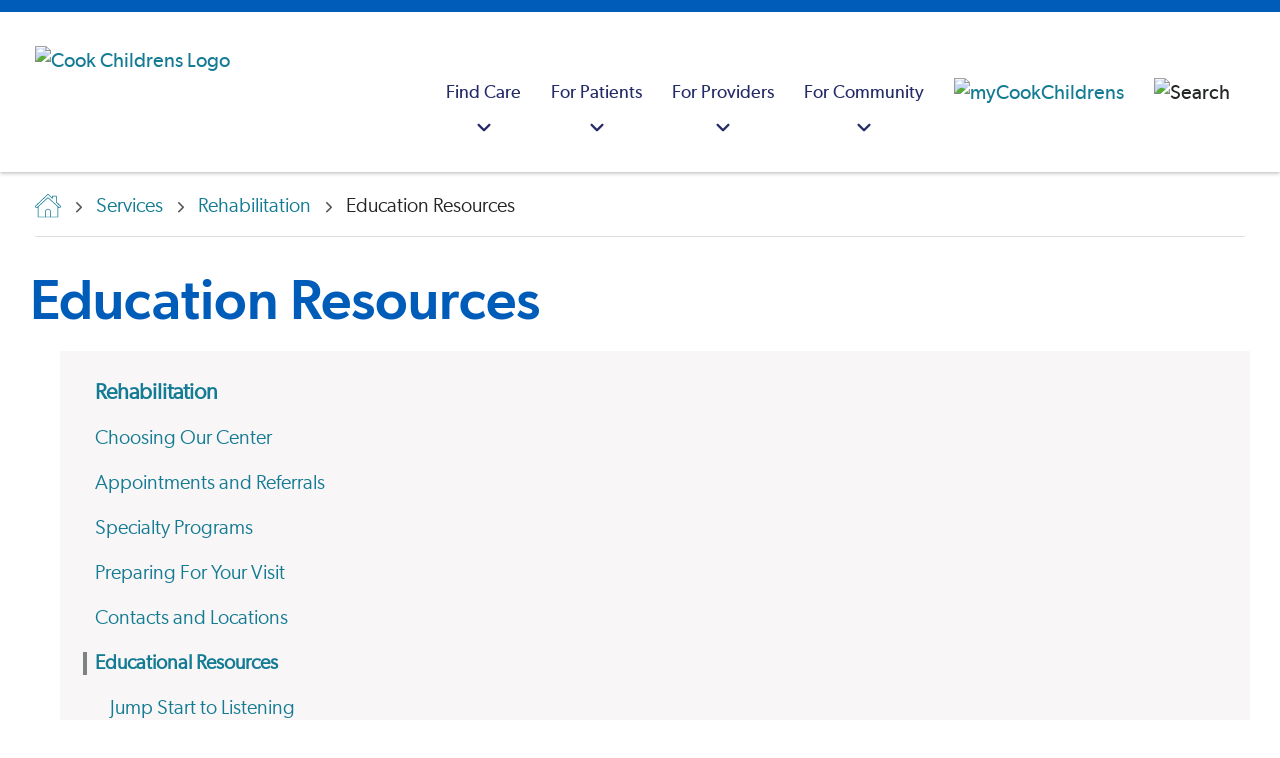

--- FILE ---
content_type: text/html; charset=utf-8
request_url: https://www.cookchildrens.org/es/services/rehabilitation/resources/
body_size: 15519
content:




<!DOCTYPE html>
<html lang="es" >
<head>
    <meta charset="utf-8" />
    <meta http-equiv="X-UA-Compatible" content="IE=edge" />
    <meta name="viewport" content="width=device-width, initial-scale=1, maximum-scale=5" />
    <meta name="author" content="" />

<link href="https://www.cookchildrens.org/services/rehabilitation/resources/" rel="canonical" />
    <meta name="title" property="title" content="Rehabilitation Education Resources | Cook Children's" />
<meta name="keywords" property="keywords" content="rehabilitation, rehab, resources, education, nutrition, fitness, growth, development" />
<meta name="description" property="description" content="Our rehab team offers families the educational and support resources they need to manage their conditions." />

    <title> Rehabilitation Education Resources | Cook Children&#x27;s</title>

    <link rel="stylesheet preload" href="/dist/fonts/fonts.css?v=1.0.0.504911232000000000" as="style" />
    <link rel="stylesheet preload" href="/dist/cc/styles.css?v=1.0.0.504911232000000000" as="style" />
    <link rel="apple-touch-icon" href="/favicon.ico" />
    <link rel="shortcut icon" href="/favicon.ico" />

    
    

    <script>
!function(T,l,y){var S=T.location,k="script",D="instrumentationKey",C="ingestionendpoint",I="disableExceptionTracking",E="ai.device.",b="toLowerCase",w="crossOrigin",N="POST",e="appInsightsSDK",t=y.name||"appInsights";(y.name||T[e])&&(T[e]=t);var n=T[t]||function(d){var g=!1,f=!1,m={initialize:!0,queue:[],sv:"5",version:2,config:d};function v(e,t){var n={},a="Browser";return n[E+"id"]=a[b](),n[E+"type"]=a,n["ai.operation.name"]=S&&S.pathname||"_unknown_",n["ai.internal.sdkVersion"]="javascript:snippet_"+(m.sv||m.version),{time:function(){var e=new Date;function t(e){var t=""+e;return 1===t.length&&(t="0"+t),t}return e.getUTCFullYear()+"-"+t(1+e.getUTCMonth())+"-"+t(e.getUTCDate())+"T"+t(e.getUTCHours())+":"+t(e.getUTCMinutes())+":"+t(e.getUTCSeconds())+"."+((e.getUTCMilliseconds()/1e3).toFixed(3)+"").slice(2,5)+"Z"}(),iKey:e,name:"Microsoft.ApplicationInsights."+e.replace(/-/g,"")+"."+t,sampleRate:100,tags:n,data:{baseData:{ver:2}}}}var h=d.url||y.src;if(h){function a(e){var t,n,a,i,r,o,s,c,u,p,l;g=!0,m.queue=[],f||(f=!0,t=h,s=function(){var e={},t=d.connectionString;if(t)for(var n=t.split(";"),a=0;a<n.length;a++){var i=n[a].split("=");2===i.length&&(e[i[0][b]()]=i[1])}if(!e[C]){var r=e.endpointsuffix,o=r?e.location:null;e[C]="https://"+(o?o+".":"")+"dc."+(r||"services.visualstudio.com")}return e}(),c=s[D]||d[D]||"",u=s[C],p=u?u+"/v2/track":d.endpointUrl,(l=[]).push((n="SDK LOAD Failure: Failed to load Application Insights SDK script (See stack for details)",a=t,i=p,(o=(r=v(c,"Exception")).data).baseType="ExceptionData",o.baseData.exceptions=[{typeName:"SDKLoadFailed",message:n.replace(/\./g,"-"),hasFullStack:!1,stack:n+"\nSnippet failed to load ["+a+"] -- Telemetry is disabled\nHelp Link: https://go.microsoft.com/fwlink/?linkid=2128109\nHost: "+(S&&S.pathname||"_unknown_")+"\nEndpoint: "+i,parsedStack:[]}],r)),l.push(function(e,t,n,a){var i=v(c,"Message"),r=i.data;r.baseType="MessageData";var o=r.baseData;return o.message='AI (Internal): 99 message:"'+("SDK LOAD Failure: Failed to load Application Insights SDK script (See stack for details) ("+n+")").replace(/\"/g,"")+'"',o.properties={endpoint:a},i}(0,0,t,p)),function(e,t){if(JSON){var n=T.fetch;if(n&&!y.useXhr)n(t,{method:N,body:JSON.stringify(e),mode:"cors"});else if(XMLHttpRequest){var a=new XMLHttpRequest;a.open(N,t),a.setRequestHeader("Content-type","application/json"),a.send(JSON.stringify(e))}}}(l,p))}function i(e,t){f||setTimeout(function(){!t&&m.core||a()},500)}var e=function(){var n=l.createElement(k);n.src=h;var e=y[w];return!e&&""!==e||"undefined"==n[w]||(n[w]=e),n.onload=i,n.onerror=a,n.onreadystatechange=function(e,t){"loaded"!==n.readyState&&"complete"!==n.readyState||i(0,t)},n}();y.ld<0?l.getElementsByTagName("head")[0].appendChild(e):setTimeout(function(){l.getElementsByTagName(k)[0].parentNode.appendChild(e)},y.ld||0)}try{m.cookie=l.cookie}catch(p){}function t(e){for(;e.length;)!function(t){m[t]=function(){var e=arguments;g||m.queue.push(function(){m[t].apply(m,e)})}}(e.pop())}var n="track",r="TrackPage",o="TrackEvent";t([n+"Event",n+"PageView",n+"Exception",n+"Trace",n+"DependencyData",n+"Metric",n+"PageViewPerformance","start"+r,"stop"+r,"start"+o,"stop"+o,"addTelemetryInitializer","setAuthenticatedUserContext","clearAuthenticatedUserContext","flush"]),m.SeverityLevel={Verbose:0,Information:1,Warning:2,Error:3,Critical:4};var s=(d.extensionConfig||{}).ApplicationInsightsAnalytics||{};if(!0!==d[I]&&!0!==s[I]){var c="onerror";t(["_"+c]);var u=T[c];T[c]=function(e,t,n,a,i){var r=u&&u(e,t,n,a,i);return!0!==r&&m["_"+c]({message:e,url:t,lineNumber:n,columnNumber:a,error:i}),r},d.autoExceptionInstrumented=!0}return m}(y.cfg);function a(){y.onInit&&y.onInit(n)}(T[t]=n).queue&&0===n.queue.length?(n.queue.push(a),n.trackPageView({})):a()}(window,document,{src: "https://js.monitor.azure.com/scripts/b/ai.2.gbl.min.js", crossOrigin: "anonymous", cfg: {instrumentationKey: 'ad436d17-acdc-4c4e-b4cb-ae6caef0b7ff', disableCookiesUsage: false }});
</script>

    <script type="application/ld+json" id="schemaBrand">
{
	"@context" : "http://schema.org",
	"@type" : "MedicalOrganization",
	"name" : "Cook Children's Health Care System",
	"alternateName" : ["Cook Children's Hospital","Cook Children's","Cook Childrens","Cook Hospital"],
	"brand" : "Cook Children's Health Care System",
	"location" : {
		"@type" : "Place",
		"address" : {
			"@type" : "PostalAddress",
			"streetAddress"		: "801 7th Ave",
			"addressLocality"	: "Fort Worth",
			"addressRegion"		: "TX",
			"postalCode"		: "76104",
			"addressCountry"	: "US"
		},
		"amenityFeature" : ["Wheelchair accessible entrance","Wheelchair accessible restroom"],
		"hasMap" : "https://goo.gl/maps/yW2iWMZwFvMkDS538",
		"geo" : {
			"@type": "GeoCoordinates",
			"latitude": "32.736276",
			"longitude": "-97.341191"
		},
		"smokingAllowed" : "False"
	},
	"url" : "https://cookchildrens.org",
	"logo": {
		"@type": "ImageObject",
		"representativeOfPage" : "True",
		"caption" : "Cook Children's Health Care System logo",
		"url": "https://cookchildrens.org/SiteCollectionImages/schema/logo-cookchildrens.png"
	},
	"image": {
		"@type": "ImageObject",
		"representativeOfPage" : "True",
		"caption" : "Cook Children's Health Care System photo",
		"url": "https://cookchildrens.org/SiteCollectionImages/Main/medical-center/bkgd-cookchildrensmedcenter2.jpg"
	},
	"slogan" : "Knowing that every child's life is sacred, it is the Promise of Cook Children's to improve the health of every child through the prevention and treatment of illness, disease and injury.",
	"description" : "Cook Children's offers more than 60 primary, specialty and urgent care locations throughout Texas. Improving the health of children through the prevention and treatment of illness, disease and injury.", 
	"sameAs" : [
			"http://www.facebook.com/cookchildrens",
			"http://www.twitter.com/cookchildrens",
			"https://www.linkedin.com/company/cook-children%27s-health-care-system",
			"https://www.youtube.com/cookchildrens",
			"https://www.instagram.com/cookchildrens",
			"https://en.wikipedia.org/wiki/Cook_Children%27s_Medical_Center"
		],
	"contactPoint" : [
	{
		"@type" : "ContactPoint",
		"contactType" : "customer service",
		"telephone" : "+1-682-885-4000",
		"email"		: "social@cookchildrens.org",
		"hoursAvailable" : "Mo-Su"
	},{
		"@type" : "ContactPoint",
		"contactType" : "Emergency referral/admission",
		"description" : "For emergency referrals.",
		"hoursAvailable" : "Mo-Su",
		"telephone"	: "+1-800-543-4878",
		"url" : "https://cookchildrens.org/locations/Pages/emergency-services.aspx"
	},{
		"@type" : "ContactPoint",
		"contactType" : "International referrals",
		"description" : "Our International Patient Services team will review each case and recommend the best treatment plan for a child visiting Cook Children's.",
		"hoursAvailable" : "Mo-Su",
		"telephone"	: "+1-682-885-4685",
		"url" : "https://cookchildrens.org/international/"
	}
	],
	"subOrganization" : [
	{
		"@type": "MedicalOrganization",
		"name" : "Cook Children's Medical Center",
		"url" : "https://cookchildrens.org/medical-center/",
		"description" : "The medical center is the cornerstone of Cook Children's, and offers advanced technologies, research and treatments, surgery, rehabilitation and ancillary services all designed to meet children's needs."
	},{
		"@type": "MedicalOrganization",
		"name" : "Cook Children's Physician Network",
		"url" : "https://cookchildrens.org/professionals/physician-network/",
		"description" : "Cook Children's Physician Network is the largest pediatric multi-specialty physician group in North Texas."
	},{
		"@type": "MedicalOrganization",
		"name" : "Cook Children's Home Health",
		"url" : "http://www.cookchildrenshomehealth.com/",
		"description" : "An alternative to hospital care for pediatric patients whose diseases or conditions allow them to continue recovery or rehabilitation at home."
	},{
		"@type": "Organization",
		"name" : "Cook Children's Health Plan",
		"url" : "http://www.cookchp.org/",
		"description" : "Providing health care for CHIP and STAR (Medicaid) members in Tarrant, Johnson, Denton, Parker, Hood, and Wise counties."
	}
	],
	"diversityPolicy" : "https://cookchildrens.org/about/compliance/Pages/Non-Discrimination-Policy.aspx",
	"ethicsPolicy" : "https://cookchildrens.org/about/compliance/Pages/Patient-Rights-and-Responsibilities.aspx",
	"potentialAction" : {
		"@type" : "SearchAction",
		"target" : "https://cookchildrens.org/search/Pages/default.aspx?k={k}"
	}
}
</script>

    

<script type="application/ld+json" id="schemaBreadcrumbs">
        {"@context":"https://schema.org","@type":"BreadcrumbList","itemListElement":[{"@type":"ListItem","item":{"@type":"Thing","@id":"https://www.cookchildrens.org/es/","name":"Hello"},"position":1},{"@type":"ListItem","item":{"@type":"Thing","@id":"https://www.cookchildrens.org/es/services/","name":"Services"},"position":2},{"@type":"ListItem","item":{"@type":"Thing","@id":"https://www.cookchildrens.org/es/services/rehabilitation/","name":"Rehabilitation"},"position":3},{"@type":"ListItem","item":{"@type":"Thing","@id":"https://www.cookchildrens.org/es/services/rehabilitation/resources/","name":"Education Resources"},"position":4}]}
</script>

    <style>
.mobile .brand .brand-image { max-height: 35px; }
.rich-text ul:not(.standard-list) li, .rte-content ul:not(.standard-list) li {
    padding-left: 0.625rem;
    margin-left: 1.5rem;}

.banner-dismissible, .banner-non-dismissible {padding-top:10px !important;padding-bottom:10px;}
.banner-dismissible .rich-text, .banner-non-dismissible .rich-text {margin-top:0 !important}

.media-card-text {flex: 1 1 0;}
.media-card-wrapper { width: 100%; }

.navbar-logo {padding-left: 20px;}

.youtube-thumbnail { z-index: 98; }
.score-video::after { z-index: 99; }
.score-video span { z-index: 99; }

.no-scroll { height: 100%; }
</style>



    <meta property="og:title" content="Rehabilitation Education Resources | Cook Children's" />
<meta property="og:type" content="website" />
<meta name="twitter:title" content="Rehabilitation Education Resources | Cook Children's" />
<meta name="twitter:card" content="summary" />
<meta property="og:description" content="Our rehab team offers families the educational and support resources they need to manage their conditions." />
<meta name="twitter:description" content="Our rehab team offers families the educational and support resources they need to manage their conditions." />
<meta property="og:image" content="https://www.cookchildrens.org/siteassets/images/opengraph/og-rehabilitation.jpg" />
<meta name="twitter:image" content="https://www.cookchildrens.org/siteassets/images/opengraph/og-rehabilitation.jpg" />

    <!-- Google Tag Manager -->
<script>
   dataLayer = [];
   (function (w, d, s, l, i) {
       w[l] = w[l] || []; w[l].push({
           'gtm.start':
                new Date().getTime(), event: 'gtm.js'
       }); var f = d.getElementsByTagName(s)[0],
             j = d.createElement(s), dl = l != 'dataLayer' ? '&l=' + l : ''; j.async = true; j.src =
             'https://www.googletagmanager.com/gtm.js?id=' + i + dl; f.parentNode.insertBefore(j, f);
   })(window, document, 'script', 'dataLayer', 'GTM-KPCPR94');
</script>
<!-- End Google Tag Manager -->

    

        <script src="https://cdn.amplitude.com/libs/analytics-browser-2.11.8-min.js.gz"></script>
        <script>
            window.amplitude.init('ea0611ad819799a5b7d62fd790b0786f', {
                "fetchRemoteConfig": true,
                autocapture: {
                    attribution: true,
                    pageViews: true,
                    sessions: true,
                    formInteractions: false,
                    fileDownloads: true,
                    elementInteractions: false,
                },
            });
        </script>
</head>
<body>
    <!-- Google Tag Manager (noscript) -->
<noscript>
    <iframe src="https://www.googletagmanager.com/ns.html?id=GTM-KPCPR94" height="0" width="0" style="display: none; visibility: hidden"></iframe>
</noscript>
<!-- End Google Tag Manager (noscript) -->

    
    


<header class="header "
        style=""
        data-react-component="MainNavigation"
        data-props="{&quot;mainNav&quot;:[{&quot;categoryTitle&quot;:&quot;Find Care&quot;,&quot;ctaBlock&quot;:{&quot;heading&quot;:&quot;Schedule a virtual health appointment&quot;,&quot;text&quot;:&quot;\u003cp\u003eWe provide a variety of \u003ca title=\u0022Virtual urgent care\u0022 href=\u0022/link/b7e1999a2fcd495abd139c811c1095bf.aspx\u0022\u003eremote services\u003c/a\u003e, from consultations with physicians in outlying areas, virtual visits in school nurse\u0027s offices, after-hours care in a patient\u0027s home and more.\u003c/p\u003e&quot;,&quot;button&quot;:{&quot;label&quot;:&quot;Schedule now&quot;,&quot;link&quot;:&quot;https://www.cookchildrens.org/es/services/virtual-health/virtual-urgent-care/&quot;,&quot;target&quot;:&quot;_self&quot;,&quot;buttonClass&quot;:&quot;score-button primary&quot;,&quot;componentName&quot;:&quot;Button&quot;}},&quot;columns&quot;:[{&quot;columnId&quot;:&quot;38f82115-b994-4b76-b14b-caf3d4ba1eb5&quot;,&quot;title&quot;:&quot;Doctors&quot;,&quot;showSearch&quot;:false,&quot;searchPlaceHolderText&quot;:&quot;Enter keyword(s)&quot;,&quot;searchVerticalUrl&quot;:&quot;professionals.html&quot;,&quot;links&quot;:[{&quot;title&quot;:&quot;Find a doctor&quot;,&quot;link&quot;:&quot;/es/find-care/?searchType=provider&quot;,&quot;linkAriaLabel&quot;:&quot;Find a doctor&quot;,&quot;openInNewWindow&quot;:false},{&quot;title&quot;:&quot;Cardiology&quot;,&quot;link&quot;:&quot;/es/find-care/?searchType=provider\u0026searchCriteria=Cardiology&quot;,&quot;linkAriaLabel&quot;:&quot;Cardiology&quot;,&quot;openInNewWindow&quot;:false},{&quot;title&quot;:&quot;Endocrinology&quot;,&quot;link&quot;:&quot;/es/find-care/?searchType=provider\u0026searchCriteria=Endocrinology&quot;,&quot;linkAriaLabel&quot;:&quot;Endocrinology&quot;,&quot;openInNewWindow&quot;:false},{&quot;title&quot;:&quot;Gastroenterology&quot;,&quot;link&quot;:&quot;/es/find-care/?searchType=provider\u0026searchCriteria=Gastroenterology&quot;,&quot;linkAriaLabel&quot;:&quot;Gastroenterology&quot;,&quot;openInNewWindow&quot;:false},{&quot;title&quot;:&quot;Hematology-Oncology&quot;,&quot;link&quot;:&quot;/es/find-care/?searchType=provider\u0026searchCriteria=Hematology&#x2B;and&#x2B;Oncology&quot;,&quot;linkAriaLabel&quot;:&quot;Hematology-Oncology&quot;,&quot;openInNewWindow&quot;:false},{&quot;title&quot;:&quot;Neurosciences&quot;,&quot;link&quot;:&quot;/es/find-care/?searchType=provider\u0026searchCriteria=Neurosciences&quot;,&quot;linkAriaLabel&quot;:&quot;Neurosciences&quot;,&quot;openInNewWindow&quot;:false},{&quot;title&quot;:&quot;Pediatrics&quot;,&quot;link&quot;:&quot;/es/find-care/?searchType=provider\u0026searchCriteria=Pediatrics&quot;,&quot;linkAriaLabel&quot;:&quot;Pediatrics&quot;,&quot;openInNewWindow&quot;:false}]},{&quot;columnId&quot;:&quot;8c57d110-b5af-4867-a86d-38402ce9a76e&quot;,&quot;title&quot;:&quot;Locations&quot;,&quot;showSearch&quot;:false,&quot;searchPlaceHolderText&quot;:&quot;Enter keyword(s)&quot;,&quot;searchVerticalUrl&quot;:&quot;facilities.html&quot;,&quot;links&quot;:[{&quot;title&quot;:&quot;Find a location&quot;,&quot;link&quot;:&quot;/es/find-care/?searchType=location&quot;,&quot;linkAriaLabel&quot;:&quot;Find a location&quot;,&quot;openInNewWindow&quot;:false},{&quot;title&quot;:&quot;Emergency&quot;,&quot;link&quot;:&quot;/es/find-care/?searchType=location\u0026searchCriteria=Emergency&quot;,&quot;linkAriaLabel&quot;:&quot;Emergency&quot;,&quot;openInNewWindow&quot;:false},{&quot;title&quot;:&quot;Medical centers&quot;,&quot;link&quot;:&quot;/es/find-care/?searchType=location\u0026searchCriteria=Medical&#x2B;Center\u0026locationTypes=[\u0022Medical&#x2B;Center\u0022]&quot;,&quot;linkAriaLabel&quot;:&quot;Medical centers&quot;,&quot;openInNewWindow&quot;:false},{&quot;title&quot;:&quot;Primary care&quot;,&quot;link&quot;:&quot;/es/find-care/?searchType=location\u0026searchCriteria=Primary&#x2B;Care&quot;,&quot;linkAriaLabel&quot;:&quot;Primary care&quot;,&quot;openInNewWindow&quot;:false},{&quot;title&quot;:&quot;Specialty clinics&quot;,&quot;link&quot;:&quot;/es/find-care/?searchType=location\u0026searchCriteria=Specialty&#x2B;Care\u0026locationTypes=[\u0022Specialty&#x2B;Care\u0022]&quot;,&quot;linkAriaLabel&quot;:&quot;Specialty clinics&quot;,&quot;openInNewWindow&quot;:false},{&quot;title&quot;:&quot;Surgery centers&quot;,&quot;link&quot;:&quot;/es/find-care/?searchType=location\u0026searchCriteria=Surgery&#x2B;Center&quot;,&quot;linkAriaLabel&quot;:&quot;Surgery centers&quot;,&quot;openInNewWindow&quot;:false},{&quot;title&quot;:&quot;Retail pharmacy&quot;,&quot;link&quot;:&quot;/es/find-care/?searchType=location\u0026searchCriteria=Pharmacy&quot;,&quot;linkAriaLabel&quot;:&quot;Retail pharmacy&quot;,&quot;openInNewWindow&quot;:false},{&quot;title&quot;:&quot;Urgent care&quot;,&quot;link&quot;:&quot;/es/find-care/?searchType=location\u0026searchCriteria=Urgent&#x2B;Care&quot;,&quot;linkAriaLabel&quot;:&quot;Urgent care&quot;,&quot;openInNewWindow&quot;:false}]},{&quot;columnId&quot;:&quot;f7efcbe6-bc05-4df9-866b-6255469a1fad&quot;,&quot;title&quot;:&quot;Services&quot;,&quot;showSearch&quot;:false,&quot;searchPlaceHolderText&quot;:&quot;Enter keyword(s)&quot;,&quot;searchVerticalUrl&quot;:&quot;specialties.html&quot;,&quot;links&quot;:[{&quot;title&quot;:&quot;Browse all medical services&quot;,&quot;link&quot;:&quot;/es/services/&quot;,&quot;linkAriaLabel&quot;:&quot;Browse all medical services&quot;,&quot;openInNewWindow&quot;:false},{&quot;title&quot;:&quot;Home health services&quot;,&quot;link&quot;:&quot;/es/visit/home-health/&quot;,&quot;linkAriaLabel&quot;:&quot;Home health services&quot;,&quot;openInNewWindow&quot;:false},{&quot;title&quot;:&quot;Outpatient laboratory services&quot;,&quot;link&quot;:&quot;/es/services/pathology/outpatient-laboratory-services/&quot;,&quot;linkAriaLabel&quot;:&quot;Outpatient laboratory services&quot;,&quot;openInNewWindow&quot;:false}]}]},{&quot;categoryTitle&quot;:&quot;For Patients&quot;,&quot;ctaBlock&quot;:{&quot;heading&quot;:&quot;Patient portal&quot;,&quot;text&quot;:&quot;\u003cp\u003eManage your child\u0027s health, including test results, messaging, appointment information and a health summary. Not yet a member? \u003ca title=\u0022Mycookchildren\u0027s\u0022 href=\u0022https://mychart.cookchildrens.org/mychart/Authentication/Login?postloginurl=inside.asp%3Fmode%3Dpatprefs\u0026amp;liteMode=False\u0022\u003eSign up now\u003c/a\u003e or \u003ca title=\u0022learn more about member benefits\u0022 href=\u0022/link/57c5b5a1ff0a4032bbed82dff2161700.aspx?postloginurl=inside.asp%3Fmode%3Dpatprefs\u0026amp;liteMode=False\u0022 rel=\u0022noopener\u0022\u003elearn about member benefits\u003c/a\u003e.\u003c/p\u003e&quot;,&quot;button&quot;:{&quot;label&quot;:&quot;Sign in&quot;,&quot;link&quot;:&quot;https://mychart.cookchildrens.org/mychart/Authentication/Login?postloginurl=inside.asp?mode=patprefs\u0026liteMode=False&quot;,&quot;target&quot;:&quot;_blank&quot;,&quot;relationship&quot;:&quot;noreferrer&quot;,&quot;buttonClass&quot;:&quot;score-button primary&quot;,&quot;componentName&quot;:&quot;Button&quot;}},&quot;columns&quot;:[{&quot;columnId&quot;:&quot;02581256-69f7-4c55-8901-cd7e257c0e60&quot;,&quot;title&quot;:&quot;Before your visit&quot;,&quot;showSearch&quot;:false,&quot;searchPlaceHolderText&quot;:&quot;&quot;,&quot;searchVerticalUrl&quot;:&quot;&quot;,&quot;links&quot;:[{&quot;title&quot;:&quot;Billing and insurance information&quot;,&quot;link&quot;:&quot;/es/patients-families/facturacion-y-seguro-medico/&quot;,&quot;linkAriaLabel&quot;:&quot;Billing and insurance information&quot;,&quot;openInNewWindow&quot;:false},{&quot;title&quot;:&quot;Standard charges/cost of care&quot;,&quot;link&quot;:&quot;/es/about/compliance/standard-charges/?svcArea=WP-24rDLvKTvANu6u5J32ila6mg-3D-3D-24rdDkjskb8qJWjEmDOxst4UsB-2FqpvC84E8oUs0rI51Rg-3D\u0026isMultiSA=false&quot;,&quot;linkAriaLabel&quot;:&quot;Standard charges/cost of care&quot;,&quot;openInNewWindow&quot;:false},{&quot;title&quot;:&quot;Medical records&quot;,&quot;link&quot;:&quot;/es/patients-families/medical-records/&quot;,&quot;linkAriaLabel&quot;:&quot;Medical records&quot;,&quot;openInNewWindow&quot;:false},{&quot;title&quot;:&quot;Request a second opinion&quot;,&quot;link&quot;:&quot;/es/services/request-a-second-opinion/&quot;,&quot;linkAriaLabel&quot;:&quot;Request a second opinion&quot;,&quot;openInNewWindow&quot;:false}]},{&quot;columnId&quot;:&quot;cdc74735-fb1e-4bdd-9057-93c20179c6e7&quot;,&quot;title&quot;:&quot;During your visit&quot;,&quot;showSearch&quot;:false,&quot;searchPlaceHolderText&quot;:&quot;&quot;,&quot;searchVerticalUrl&quot;:&quot;&quot;,&quot;links&quot;:[{&quot;title&quot;:&quot;Visitor information&quot;,&quot;link&quot;:&quot;/es/medical-center/fort-worth/patient-and-parent-information/guest-and-visitor-information/&quot;,&quot;linkAriaLabel&quot;:&quot;Visitor information&quot;,&quot;openInNewWindow&quot;:false},{&quot;title&quot;:&quot;Plan your visit&quot;,&quot;link&quot;:&quot;/es/patients-families/plan-your-visit/&quot;,&quot;linkAriaLabel&quot;:&quot;Plan your visit&quot;,&quot;openInNewWindow&quot;:false},{&quot;title&quot;:&quot;Patient safety&quot;,&quot;link&quot;:&quot;/es/patients-families/seguridad-del-paciente/&quot;,&quot;linkAriaLabel&quot;:&quot;Patient safety&quot;,&quot;openInNewWindow&quot;:false},{&quot;title&quot;:&quot;Your health care team&quot;,&quot;link&quot;:&quot;/es/patients-families/healthcare-team/&quot;,&quot;linkAriaLabel&quot;:&quot;Your health care team&quot;,&quot;openInNewWindow&quot;:false}]},{&quot;columnId&quot;:&quot;980e1cab-805a-48e9-ad19-65c978c9a5f7&quot;,&quot;title&quot;:&quot;Family resources&quot;,&quot;showSearch&quot;:false,&quot;searchPlaceHolderText&quot;:&quot;&quot;,&quot;searchVerticalUrl&quot;:&quot;&quot;,&quot;links&quot;:[{&quot;title&quot;:&quot;Education resources&quot;,&quot;link&quot;:&quot;/es/health-resources/&quot;,&quot;linkAriaLabel&quot;:&quot;Education resources&quot;,&quot;openInNewWindow&quot;:false},{&quot;title&quot;:&quot;Support groups&quot;,&quot;link&quot;:&quot;/es/patients-families/support-groups/&quot;,&quot;linkAriaLabel&quot;:&quot;Support groups&quot;,&quot;openInNewWindow&quot;:false},{&quot;title&quot;:&quot;Legal help&quot;,&quot;link&quot;:&quot;/es/patients-families/legal-help/&quot;,&quot;linkAriaLabel&quot;:&quot;Legal help&quot;,&quot;openInNewWindow&quot;:false},{&quot;title&quot;:&quot;Language assistance&quot;,&quot;link&quot;:&quot;/es/patients-families/language-services/&quot;,&quot;linkAriaLabel&quot;:&quot;Language assistance&quot;,&quot;openInNewWindow&quot;:false},{&quot;title&quot;:&quot;Financial assistance&quot;,&quot;link&quot;:&quot;/es/patients-families/facturacion-y-seguro-medico/financial-assistance/&quot;,&quot;linkAriaLabel&quot;:&quot;Financial assistance&quot;,&quot;openInNewWindow&quot;:false}]}]},{&quot;categoryTitle&quot;:&quot;For Providers&quot;,&quot;ctaBlock&quot;:{&quot;heading&quot;:&quot;Provider portal&quot;,&quot;text&quot;:&quot;\u003cp\u003eSecure, convenient access to your referred and admitted patient information.\u0026nbsp; Not yet a member?\u0026nbsp; \u003ca title=\u0022EpicCare Link\u0022 href=\u0022https://epiccarelink.cookchildrens.org/epiccarelink/common/account_request_main.asp\u0022 target=\u0022_blank\u0022 rel=\u0022noopener\u0022\u003eSign up now\u003c/a\u003e or \u003ca title=\u0022EpicCARElink Provider Portal\u0022 href=\u0022/link/4439bce4d24e45998dd3e1a5baa986ae.aspx\u0022\u003elearn about member benefits\u003c/a\u003e.\u003c/p\u003e&quot;,&quot;button&quot;:{&quot;label&quot;:&quot;Sign in&quot;,&quot;link&quot;:&quot;https://epiccarelink.cookchildrens.org/epiccarelink/common/epic_login.asp&quot;,&quot;target&quot;:&quot;_blank&quot;,&quot;relationship&quot;:&quot;noreferrer&quot;,&quot;buttonClass&quot;:&quot;score-button primary&quot;,&quot;componentName&quot;:&quot;Button&quot;}},&quot;columns&quot;:[{&quot;columnId&quot;:&quot;203e48d5-6b28-4e77-a3fb-4e96f7ecb4dc&quot;,&quot;title&quot;:&quot;Referrals&quot;,&quot;showSearch&quot;:false,&quot;searchPlaceHolderText&quot;:&quot;&quot;,&quot;searchVerticalUrl&quot;:&quot;&quot;,&quot;links&quot;:[{&quot;title&quot;:&quot;Specialty referrals&quot;,&quot;link&quot;:&quot;/es/healthcare-professionals/referrals/&quot;,&quot;linkAriaLabel&quot;:&quot;Specialty referrals&quot;,&quot;openInNewWindow&quot;:false},{&quot;title&quot;:&quot;International referrals&quot;,&quot;link&quot;:&quot;/es/healthcare-professionals/referrals/international-referrals/&quot;,&quot;linkAriaLabel&quot;:&quot;International referrals&quot;,&quot;openInNewWindow&quot;:false},{&quot;title&quot;:&quot;Home health referrals&quot;,&quot;link&quot;:&quot;/es/healthcare-professionals/referrals/home-health-referrals/&quot;,&quot;linkAriaLabel&quot;:&quot;Home health referrals&quot;,&quot;openInNewWindow&quot;:false},{&quot;title&quot;:&quot;Accepted insurance plans&quot;,&quot;link&quot;:&quot;/es/patients-families/facturacion-y-seguro-medico/insurance-plans/&quot;,&quot;linkAriaLabel&quot;:&quot;Accepted insurance plans&quot;,&quot;openInNewWindow&quot;:false},{&quot;title&quot;:&quot;Physician liaison support&quot;,&quot;link&quot;:&quot;/es/healthcare-professionals/liaison/&quot;,&quot;linkAriaLabel&quot;:&quot;Physician liaison support&quot;,&quot;openInNewWindow&quot;:false},{&quot;title&quot;:&quot;Specialty calendars&quot;,&quot;link&quot;:&quot;/es/healthcare-professionals/calendar/&quot;,&quot;linkAriaLabel&quot;:&quot;Specialty calendars&quot;,&quot;openInNewWindow&quot;:false}]},{&quot;columnId&quot;:&quot;3b9258ad-ad94-4267-b14f-b4e465a41d65&quot;,&quot;title&quot;:&quot;Provider resources&quot;,&quot;showSearch&quot;:false,&quot;searchPlaceHolderText&quot;:&quot;&quot;,&quot;searchVerticalUrl&quot;:&quot;&quot;,&quot;links&quot;:[{&quot;title&quot;:&quot;Clinical pathways&quot;,&quot;link&quot;:&quot;/es/healthcare-professionals/clinical-pathways/&quot;,&quot;linkAriaLabel&quot;:&quot;Clinical pathways&quot;,&quot;openInNewWindow&quot;:false},{&quot;title&quot;:&quot;Research studies&quot;,&quot;link&quot;:&quot;/es/services/research/research-administration-office/&quot;,&quot;linkAriaLabel&quot;:&quot;Research studies&quot;,&quot;openInNewWindow&quot;:false},{&quot;title&quot;:&quot;Specialty guidelines&quot;,&quot;link&quot;:&quot;/es/healthcare-professionals/resource-library/pediatric-specialty-condition-sheets/&quot;,&quot;linkAriaLabel&quot;:&quot;Specialty guidelines&quot;,&quot;openInNewWindow&quot;:false},{&quot;title&quot;:&quot;Specialty spotlights&quot;,&quot;link&quot;:&quot;/es/healthcare-professionals/resource-library/specialty-spotlight-series-video-library/&quot;,&quot;linkAriaLabel&quot;:&quot;Specialty spotlights&quot;,&quot;openInNewWindow&quot;:false},{&quot;title&quot;:&quot;Education and development&quot;,&quot;link&quot;:&quot;/es/healthcare-professionals/professional-education/&quot;,&quot;linkAriaLabel&quot;:&quot;Education and development&quot;,&quot;openInNewWindow&quot;:false}]}]},{&quot;categoryTitle&quot;:&quot;For Community&quot;,&quot;ctaBlock&quot;:{&quot;heading&quot;:&quot;We\u0027re growing&quot;,&quot;text&quot;:&quot;\u003cp\u003eCook Children\u0027s is expanding to better serve the community we love.\u003c/p\u003e&quot;,&quot;button&quot;:{&quot;label&quot;:&quot;Learn more&quot;,&quot;link&quot;:&quot;https://www.cookchildrens.org/es/campus-growth/&quot;,&quot;target&quot;:&quot;_self&quot;,&quot;buttonClass&quot;:&quot;score-button primary&quot;,&quot;componentName&quot;:&quot;Button&quot;}},&quot;columns&quot;:[{&quot;columnId&quot;:&quot;a2deccb4-d18a-42e8-a35d-25eeca3314a3&quot;,&quot;title&quot;:&quot;Get involved&quot;,&quot;showSearch&quot;:false,&quot;searchPlaceHolderText&quot;:&quot;&quot;,&quot;searchVerticalUrl&quot;:&quot;&quot;,&quot;links&quot;:[{&quot;title&quot;:&quot;Find a career&quot;,&quot;link&quot;:&quot;https://cookchildrens.wd1.myworkdayjobs.com/Cook_Childrens_Careers&quot;,&quot;linkAriaLabel&quot;:&quot;Find a career&quot;,&quot;openInNewWindow&quot;:true},{&quot;title&quot;:&quot;Events&quot;,&quot;link&quot;:&quot;https://www.cookchildrenspromise.org/es/events/&quot;,&quot;linkAriaLabel&quot;:&quot;Events&quot;,&quot;openInNewWindow&quot;:true},{&quot;title&quot;:&quot;Volunteer&quot;,&quot;link&quot;:&quot;https://www.cookchildrenspromise.org/volunteers/&quot;,&quot;linkAriaLabel&quot;:&quot;Volunteer&quot;,&quot;openInNewWindow&quot;:true},{&quot;title&quot;:&quot;Community sponsorships&quot;,&quot;link&quot;:&quot;/es/about/sponsorship/&quot;,&quot;linkAriaLabel&quot;:&quot;Community sponsorships&quot;,&quot;openInNewWindow&quot;:true},{&quot;title&quot;:&quot;Wish lists&quot;,&quot;link&quot;:&quot;/es/medical-center/fort-worth/giving/&quot;,&quot;linkAriaLabel&quot;:&quot;Wish lists&quot;,&quot;openInNewWindow&quot;:true},{&quot;title&quot;:&quot;Support Cook Children\u0027s&quot;,&quot;link&quot;:&quot;https://www.cookchildrenspromise.org/es/ways-to-give/&quot;,&quot;linkAriaLabel&quot;:&quot;Support Cook Children\u0027s&quot;,&quot;openInNewWindow&quot;:true}]},{&quot;columnId&quot;:&quot;c5232af9-48e6-4cff-809a-d4f758bf5525&quot;,&quot;title&quot;:&quot;Community health&quot;,&quot;showSearch&quot;:false,&quot;searchPlaceHolderText&quot;:&quot;&quot;,&quot;searchVerticalUrl&quot;:&quot;&quot;,&quot;links&quot;:[{&quot;title&quot;:&quot;Community partners&quot;,&quot;link&quot;:&quot;https://www.cookchildrenscommunity.org/es/programs-and-coalitions/&quot;,&quot;linkAriaLabel&quot;:&quot;Community partners&quot;,&quot;openInNewWindow&quot;:true},{&quot;title&quot;:&quot;Community Health Needs Assessment (CHNA)&quot;,&quot;link&quot;:&quot;https://www.cookchildrenscommunity.org/es/data/chna/&quot;,&quot;linkAriaLabel&quot;:&quot;Community Health Needs Assessment (CHNA)&quot;,&quot;openInNewWindow&quot;:true},{&quot;title&quot;:&quot;Adverse Childhood Experiences (ACEs)&quot;,&quot;link&quot;:&quot;https://www.cookchildrenscommunity.org/es/abuse/&quot;,&quot;linkAriaLabel&quot;:&quot;Adverse Childhood Experiences (ACEs)&quot;,&quot;openInNewWindow&quot;:true},{&quot;title&quot;:&quot;Asthma&quot;,&quot;link&quot;:&quot;https://www.cookchildrenscommunity.org/es/asthma/&quot;,&quot;linkAriaLabel&quot;:&quot;Asthma&quot;,&quot;openInNewWindow&quot;:true},{&quot;title&quot;:&quot;Healthy lifestyles&quot;,&quot;link&quot;:&quot;https://www.cookchildrenscommunity.org/es/healthy-lifestyles/&quot;,&quot;linkAriaLabel&quot;:&quot;Healthy lifestyles&quot;,&quot;openInNewWindow&quot;:true},{&quot;title&quot;:&quot;Injury prevention&quot;,&quot;link&quot;:&quot;https://www.cookchildrenscommunity.org/es/injury-prevention/&quot;,&quot;linkAriaLabel&quot;:&quot;Injury prevention&quot;,&quot;openInNewWindow&quot;:true},{&quot;title&quot;:&quot;Mental health&quot;,&quot;link&quot;:&quot;https://www.cookchildrenscommunity.org/es/mental-health/&quot;,&quot;linkAriaLabel&quot;:&quot;Mental health&quot;,&quot;openInNewWindow&quot;:true},{&quot;title&quot;:&quot;Oral health&quot;,&quot;link&quot;:&quot;https://www.cookchildrenscommunity.org/es/oral-health/&quot;,&quot;linkAriaLabel&quot;:&quot;Oral health&quot;,&quot;openInNewWindow&quot;:true}]},{&quot;columnId&quot;:&quot;d3684e94-19cc-4a0a-bb71-230558c30ddf&quot;,&quot;title&quot;:&quot;Education&quot;,&quot;showSearch&quot;:false,&quot;searchPlaceHolderText&quot;:&quot;&quot;,&quot;searchVerticalUrl&quot;:&quot;&quot;,&quot;links&quot;:[{&quot;title&quot;:&quot;Behavior and emotions&quot;,&quot;link&quot;:&quot;/es/health-resources/mental-health/&quot;,&quot;linkAriaLabel&quot;:&quot;Behavior and emotions&quot;,&quot;openInNewWindow&quot;:false},{&quot;title&quot;:&quot;Conditions and diagnoses&quot;,&quot;link&quot;:&quot;/es/health-resources/conditions/&quot;,&quot;linkAriaLabel&quot;:&quot;Conditions and diagnoses&quot;,&quot;openInNewWindow&quot;:false},{&quot;title&quot;:&quot;Family life&quot;,&quot;link&quot;:&quot;/es/health-resources/family-life/&quot;,&quot;linkAriaLabel&quot;:&quot;Family life&quot;,&quot;openInNewWindow&quot;:false},{&quot;title&quot;:&quot;Fitness and nutrition&quot;,&quot;link&quot;:&quot;/es/health-resources/fitness-and-nutrition/&quot;,&quot;linkAriaLabel&quot;:&quot;Fitness and nutrition&quot;,&quot;openInNewWindow&quot;:false},{&quot;title&quot;:&quot;Growth and development&quot;,&quot;link&quot;:&quot;/es/health-resources/growth-and-development/&quot;,&quot;linkAriaLabel&quot;:&quot;Growth and development&quot;,&quot;openInNewWindow&quot;:false},{&quot;title&quot;:&quot;Immunizations and vaccines&quot;,&quot;link&quot;:&quot;/es/health-resources/immunizations-and-vaccines/&quot;,&quot;linkAriaLabel&quot;:&quot;Immunizations and vaccines&quot;,&quot;openInNewWindow&quot;:false},{&quot;title&quot;:&quot;Prenatal and newborn&quot;,&quot;link&quot;:&quot;/es/health-resources/newborn/&quot;,&quot;linkAriaLabel&quot;:&quot;Prenatal and newborn&quot;,&quot;openInNewWindow&quot;:false},{&quot;title&quot;:&quot;Safety and injury prevention&quot;,&quot;link&quot;:&quot;/es/health-resources/safety-and-injury-prevention/&quot;,&quot;linkAriaLabel&quot;:&quot;Safety and injury prevention&quot;,&quot;openInNewWindow&quot;:false}]}]}],&quot;iconLink&quot;:{&quot;iconUrl&quot;:&quot;/globalassets/layout/general/account-2.svg&quot;,&quot;iconAltText&quot;:&quot;myCookChildrens&quot;,&quot;link&quot;:&quot;https://mychart.cookchildrens.org/mychart/Authentication/Login?postloginurl=inside.asp?mode=patprefs\u0026liteMode=False&quot;,&quot;linkAriaLabel&quot;:&quot;myCookChildrens&quot;,&quot;openInNewWindow&quot;:true,&quot;smartBanner&quot;:{&quot;text&quot;:&quot;Would you like to open in the MyCookChildren\u0027s app?&quot;,&quot;browserButtonText&quot;:&quot;Continue here&quot;,&quot;appButtonText&quot;:&quot;Open in app&quot;,&quot;appUrlScheme&quot;:&quot;https://mycookshortlinks.cookchildrens.org?page=home&quot;}},&quot;languages&quot;:{&quot;iconUrl&quot;:&quot;/globalassets/layout/general/language-globe.svg&quot;,&quot;iconAltText&quot;:&quot;Site language selector&quot;,&quot;enabled&quot;:false,&quot;languageNodes&quot;:[]},&quot;logo&quot;:{&quot;homeUrl&quot;:&quot;/es/&quot;,&quot;homeUrlAriaLabel&quot;:&quot;Cook Childrens&quot;,&quot;logoSrc&quot;:&quot;/siteassets/images/brand/cook_childrens_standard_spot.svg&quot;,&quot;altText&quot;:&quot;Cook Childrens Logo&quot;,&quot;openInNewWindow&quot;:false},&quot;hideSearch&quot;:false,&quot;searchBar&quot;:{&quot;searchTitle&quot;:&quot;Search&quot;,&quot;menuIconUrl&quot;:&quot;/globalassets/icons/topnavsearch2.svg&quot;,&quot;menuIconAltText&quot;:&quot;Search&quot;,&quot;searchPlaceholder&quot;:&quot;Enter Keyword(s)&quot;,&quot;searchButtonIcon&quot;:&quot;/siteassets/icons/rehabilitation.svg&quot;,&quot;searchButtonAltText&quot;:&quot;Search&quot;,&quot;searchPageUrl&quot;:&quot;/es/search/&quot;,&quot;predefinedSearch&quot;:{&quot;label&quot;:&quot;Popular Searches&quot;,&quot;keywords&quot;:[{&quot;term&quot;:&quot;Careers&quot;,&quot;value&quot;:&quot;Careers&quot;,&quot;ariaLabel&quot;:&quot;Careers&quot;},{&quot;term&quot;:&quot;ADHD resources&quot;,&quot;value&quot;:&quot;ADHD resources&quot;,&quot;ariaLabel&quot;:&quot;ADHD resources&quot;},{&quot;term&quot;:&quot;Safe sleep&quot;,&quot;value&quot;:&quot;Safe sleep&quot;,&quot;ariaLabel&quot;:&quot;Safe sleep&quot;},{&quot;term&quot;:&quot;Newborn care&quot;,&quot;value&quot;:&quot;Newborn care&quot;,&quot;ariaLabel&quot;:&quot;Newborn care&quot;}]}}}">
</header>

    <main class="page-wrapper">
        



<main class="page-wrapper">
    


<div class="breadcrumb-wrapper container">
    <ol class="breadcrumb">
        <li class="breadcrumb-item">
                <a href="/">
                    <span class="breadcrumb-home-icon">
                        



<svg width="26px" height="24px" viewBox="0 0 26 24" version="1.1" xmlns="http://www.w3.org/2000/svg" xmlns:xlink="http://www.w3.org/1999/xlink"><title>Home</title><g id="Location-Detail-V1" stroke="none" stroke-width="1" fill="none" fill-rule="evenodd"><g id="Location-Detail-Desktop1" transform="translate(-225.000000, -160.000000)"><rect fill="#FFFFFF" x="0" y="0" width="1920" height="7434"></rect><g id="breadcrumb" transform="translate(225.000000, 155.000000)" fill="#147B94" fill-rule="nonzero"><g id="home-icon" transform="translate(0.000000, 5.000000)"><path d="M25.7400567,11.8588478 C25.7400567,11.8588478 25.7400567,11.8588478 25.7400567,11.8588478 L21.7667593,8.06530612 L21.7667593,2.15468871 C21.7667593,1.95050375 21.6048043,1.78930509 21.3996612,1.78930509 L17.4479579,1.78930509 C17.2428148,1.78930509 17.0808597,1.95050375 17.0808597,2.15468871 L17.0808597,3.57323689 L13.6042246,0.241797985 C13.2695175,-0.0805993283 12.7404643,-0.0805993283 12.4057572,0.241797985 L0.269925091,11.8588478 C0.0971730327,12.0200465 0,12.2457246 0,12.4714027 C0,12.7078274 0.086376029,12.922759 0.248331084,13.0839576 L1.03651235,13.8684578 C1.20926441,14.040403 1.42520448,14.115629 1.65194156,14.115629 C1.85708462,14.115629 2.0730247,14.040403 2.23497975,13.8899509 L2.75323593,13.4278481 L2.75323593,22.9815552 C2.75323593,23.1857401 2.91519098,23.3469388 3.12033405,23.3469388 L10.5270785,23.3469388 L15.4721062,23.3469388 L22.8788507,23.3469388 C23.0839938,23.3469388 23.2459488,23.1857401 23.2459488,22.9815552 L23.2459488,13.4385947 L23.764205,13.9006975 C24.1097091,14.2123482 24.6279653,14.2016017 24.9626724,13.8792043 L25.7508537,13.0947042 C25.9128087,12.9335056 26.0099817,12.7078274 25.9991847,12.4821493 C25.9991847,12.2457246 25.9128087,12.0200465 25.7400567,11.8588478 Z M10.9049737,22.6269181 L10.9049737,17.5867734 C10.9049737,16.4368897 11.844313,15.5019375 12.9995924,15.5019375 C14.1548718,15.5019375 15.0942111,16.4368897 15.0942111,17.5867734 L15.0942111,22.6269181 L10.9049737,22.6269181 Z M22.5117526,12.7723069 L22.5117526,22.6269181 L15.8392043,22.6269181 L15.8392043,17.5867734 C15.8392043,16.0285198 14.5651579,14.7604237 12.9995924,14.7604237 C11.4340268,14.7604237 10.1599804,16.0285198 10.1599804,17.5867734 L10.1599804,22.6269181 L3.49822918,22.6269181 L3.49822918,12.7723069 L8.79955796,7.94709377 L12.9240133,4.19653836 C12.9240133,4.19653836 12.9240133,4.19653836 12.9240133,4.19653836 C12.9348104,4.18579179 12.9456074,4.18579179 12.9564044,4.17504521 C12.9779984,4.16429863 12.9887954,4.16429863 13.0103894,4.16429863 C13.0427804,4.16429863 13.0751714,4.17504521 13.0967654,4.19653836 L22.5117526,12.7723069 Z M25.2325975,12.5681219 L24.4444162,13.3526221 C24.4012282,13.3956084 24.3256492,13.3956084 24.2716642,13.3526221 L13.5826306,3.65920951 C13.5610366,3.63771635 13.5394426,3.62696978 13.5178485,3.60547662 C13.2155324,3.3797985 12.7944493,3.36905192 12.4813362,3.60547662 C12.4597422,3.62696978 12.4381482,3.63771635 12.4165542,3.65920951 L2.87200297,12.3316972 C2.87200297,12.3316972 2.87200297,12.3316972 2.87200297,12.3316972 L1.73831758,13.3633686 C1.68433257,13.4063549 1.61955054,13.4063549 1.56556553,13.3633686 L0.777384261,12.5788685 C0.744993251,12.5466288 0.744993251,12.514389 0.744993251,12.4928959 C0.744993251,12.4714027 0.744993251,12.439163 0.788181265,12.4069233 L12.9132163,0.779126841 C12.9348104,0.757633686 12.9672014,0.746887109 12.9995924,0.746887109 C13.0319834,0.746887109 13.0643744,0.757633686 13.0859684,0.779126841 L17.1888298,4.70162749 C17.2967998,4.80909326 17.4587549,4.83058641 17.5883189,4.77685353 C17.72868,4.72312064 17.815056,4.58341514 17.815056,4.43296306 L17.815056,2.52007233 L21.0217661,2.52007233 L21.0217661,8.22650478 C21.0217661,8.32322397 21.0649541,8.41994317 21.1405331,8.49516921 L25.2218005,12.4069233 C25.2541915,12.439163 25.2541915,12.4714027 25.2649885,12.4928959 C25.2649885,12.5036425 25.2649885,12.5358822 25.2325975,12.5681219 Z" id="Shape"></path></g></g></g></g></svg>


                    </span>
                </a>
        </li>

            <li class="breadcrumb-item">
                <a href="/es/services/">
                    <span>Services</span>
                </a>
            </li>
            <li class="breadcrumb-item">
                <a href="/es/services/rehabilitation/">
                    <span>Rehabilitation</span>
                </a>
            </li>
            <li class="breadcrumb-item">
                <a href="/es/services/rehabilitation/resources/">
                    <span>Education Resources</span>
                </a>
            </li>
    </ol>
</div>



<div class="interior-page">
    <div class="top-content-wrapper">
        <div class="content-wrapper">
            <div class="document-header">
                <h1 data-epi-type="title">Education Resources</h1>
            </div>


            <div class="content-area" data-epi-type="content">
                    <div class="right-content">
                            


    <div class="score-accordion section-menu-wrapper">
        <div class="score-accordion-panel">
            <div class="panel-heading">
                <div class="panel-title">
                    <button type="button"
                            class="accordion-button"
                            data-target="#sectionMenu"
                            aria-expanded="false"
                            aria-controls="accordion1">
                        In This Section
                    </button>
                </div>
            </div><div id="sectionMenu" class="panel-collapse collapse">
                <div class="panel-body">
                    <div class="bg-lightgrey">
                        <ul class="main">
                            <li class="section-menu-item ">

                                <a href="/es/services/rehabilitation/" aria-label="Rehabilitation" class="GTMMENU" target="_self">
                                    Rehabilitation
                                </a>
                            </li>
                        </ul>
                        <ul class="level-1">
                                <li class="section-menu-item ">

                                    <a href="/es/services/rehabilitation/why-choose-us/" aria-label="Choosing Our Center" class="GTMMENU" target="_self">
                                        Choosing Our Center
                                    </a>

                                </li>
                                <li class="section-menu-item ">

                                    <a href="/es/services/rehabilitation/appointments-referrals/" aria-label="Appointments and Referrals" class="GTMMENU" target="_self">
                                        Appointments and Referrals
                                    </a>

                                </li>
                                <li class="section-menu-item ">

                                    <a href="/es/services/rehabilitation/specialty-programs/" aria-label="Specialty Programs" class="GTMMENU" target="_self">
                                        Specialty Programs
                                    </a>

                                </li>
                                <li class="section-menu-item ">

                                    <a href="/es/services/rehabilitation/preparing-for-visit/" aria-label="Preparing For Your Visit" class="GTMMENU" target="_self">
                                        Preparing For Your Visit
                                    </a>

                                </li>
                                <li class="section-menu-item ">

                                    <a href="/es/services/rehabilitation/contact-us/" aria-label="Contacts and Locations" class="GTMMENU" target="_self">
                                        Contacts and Locations
                                    </a>

                                </li>
                                <li class="section-menu-item active">

                                    <a href="/es/services/rehabilitation/resources/" aria-label="Educational Resources" class="GTMMENU" target="_self">
                                        Educational Resources
                                    </a>

                                        <ul class="level-2">

                                            <li class="section-menu-item ">

                                                <a href="/es/services/rehabilitation/resources/jump-start-listening/" aria-label="Jump Start to Listening!" class="GTMMENU" target="_self">
                                                    Jump Start to Listening
                                                </a>

                                            </li>
                                            <li class="section-menu-item ">

                                                <a href="/es/services/rehabilitation/resources/occupational-therapy/" aria-label="Occupational Therapy Resources" class="GTMMENU" target="_self">
                                                    Occupational Therapy Resources
                                                </a>

                                            </li>
                                            <li class="section-menu-item ">

                                                <a href="/es/services/rehabilitation/resources/triathlon/" aria-label="Tri My Best Triathlon" class="GTMMENU" target="_self">
                                                    Tri My Best Triathlon
                                                </a>

                                            </li>
                                            <li class="section-menu-item ">

                                                <a href="/es/services/rehabilitation/resources/augmentative-and-alternative-communication-videos/" aria-label="Augmentative and Alternative Communication Videos" class="GTMMENU" target="_self">
                                                    Augmentative and Alternative Communication Videos
                                                </a>

                                            </li>
                                        </ul>
                                </li>
                        </ul>
                    </div>
                </div>
            </div>
        </div>
    </div>

                    </div>
                <div class="top-content">
                    




                        <div class="rte-content">
                            

<div class="rich-text"><div class="ms-webpart-zone ms-fullWidth">
<div id="MSOZoneCell_WebPartWPQ2" class="s4-wpcell-plain ms-webpartzone-cell ms-webpart-cell-vertical ms-fullWidth ">
<div class="ms-webpart-chrome ms-webpart-chrome-vertical ms-webpart-chrome-fullWidth ">
<div id="WebPartWPQ2" class="ms-WPBody ">
<div class="ms-rtestate-field">
<p>Cook Children's is committed to giving families the resources they need to manage their child's conditions. There are many educational and support opportunities available.</p>
<div class="panel-group">
<div class="panel panel-default">
<div class="panel-heading clickable">
<h4 class="panel-title">General health</h4>
</div>
<div class="panel-body">
<ul class="marginRight">
<li><a title="Positional plagiocephaly" href="https://kidshealth.org/CookChildrens/en/parents/positional-plagiocephaly.html?ref=search">Your kid's sleep &ndash; positional plagiocephaly</a></li>
<li><a title="Broken bones" href="https://kidshealth.org/CookChildrens/en/parents/b-bone.html?WT.ac=ctg">Broken bones</a></li>
<li><a title="Growing pains" href="https://kidshealth.org/CookChildrens/en/parents/growing-pains.html?WT.ac=ctg">Growing pains</a></li>
<li><a title="Osgood-Schlatter disease" href="https://kidshealth.org/CookChildrens/en/parents/osgood.html?WT.ac=ctg">Osgood-Schlatter disease</a></li>
<li><a title="Physical Therapy" href="https://kidshealth.org/CookChildrens/en/parents/phys-therapy.html?WT.ac=ctg">Physical therapy</a></li>
</ul>
</div>
</div>
<div class="panel panel-default">
<div class="panel-heading clickable">
<h4 class="panel-title">Growth and development</h4>
</div>
<div class="panel-body">
<ul class="marginRight">
<li><a title="Growth chart" href="https://kidshealth.org/CookChildrens/en/parents/growth-charts.html?ref=search">Growth chart</a></li>
<li><a title="Growing up - signing kids up for sports" href="https://kidshealth.org/CookChildrens/en/parents/signing-sports.html?ref=search">Signing up kids for sports</a></li>
<li><a title="Raising a fit preschooler" href="https://kidshealth.org/CookChildrens/en/parents/fit-preschooler.html?ref=search">Raising a fit preschooler</a></li>
<li><a title="Movement, Coordination, and Your Newborn" href="https://kidshealth.org/CookChildrens/en/parents/movenewborn.html?ref=search">Movement, coordination and your newborn</a></li>
<li><a title="Movement, Coordination, and Your 1- to 3-Month-Old" href="https://kidshealth.org/CookChildrens/en/parents/move13m.html?ref=search">Movement, coordination and your 1- to 3-month-old</a></li>
<li><a title="Movement &ndash; movement, coordination and your 4- to 7-month-old" href="https://kidshealth.org/CookChildrens/en/parents/move47m.html?ref=search">Movement, coordination and your 4- to 7-month-old</a></li>
<li><a title="Movement &ndash; movement, coordination and your 8- to 12-month-old" href="https://kidshealth.org/CookChildrens/en/parents/move812m.html?ref=search">Movement, coordination and your 8- to 12-month-old</a></li>
<li><a title="Movement, coordination, and your 1-to-2-year-old" href="https://kidshealth.org/CookChildrens/en/parents/move12yr.html?ref=search">Movement, coordination, and your 1-to-2-year-old</a></li>
</ul>
</div>
</div>
<div class="panel panel-default">
<div class="panel-heading clickable">
<h4 class="panel-title"><a id="3" name="3"></a>Nutrition and fitness</h4>
</div>
</div>
</div>
</div>
</div>
</div>
</div>
</div>
<ul class="marginRight">
<li><a title="Compulsive Exercise" href="https://kidshealth.org/CookChildrens/en/parents/compulsive-exercise.html?ref=search">Compulsive exercise</a></li>
<li><a title="Fitness and Your 2- to 3-Year-Old" href="https://kidshealth.org/CookChildrens/en/parents/fitness-2-3.html?ref=search">Fitness and your 2- to 3-year-old</a></li>
<li><a title="Fitness and your 3- to 5-year-old" href="https://kidshealth.org/CookChildrens/en/parents/fitness-4-5.html?ref=search">Fitness and your 3- to 5-year-old</a></li>
<li><a title="Fitness and Your 6- to 12-Year-Old" href="https://kidshealth.org/CookChildrens/en/parents/fitness-6-12.html?ref=search">Fitness and your 6- to 12-year-old</a></li>
<li><a title="Fitness and your 13- to 18-year-old" href="https://kidshealth.org/CookChildrens/en/parents/fitness-13-18.html?ref=search">Fitness and your 13- to 18-year-old</a></li>
<li><a title="Fitness for Kids Who Don't Like Sports" href="https://kidshealth.org/CookChildrens/en/parents/hate-sports.html?ref=search">Fitness for kids who don't like sports</a></li>
<li><a title="Kids and Exercise" href="https://kidshealth.org/CookChildrens/en/parents/exercise.html?ref=search">Kids and exercise</a></li>
<li><a title="Preventing children's sports injuries" href="https://kidshealth.org/CookChildrens/en/parents/sports-safety.html?ref=search">Preventing children's sports injuries</a></li>
<li><a title="Strength training and your child" href="https://kidshealth.org/CookChildrens/en/parents/strength-training.html?ref=search">Strength training and your child</a></li>
</ul>
<div class="ms-webpart-zone ms-fullWidth">
<div id="MSOZoneCell_WebPartWPQ2" class="s4-wpcell-plain ms-webpartzone-cell ms-webpart-cell-vertical ms-fullWidth ">
<div class="ms-webpart-chrome ms-webpart-chrome-vertical ms-webpart-chrome-fullWidth ">
<div id="WebPartWPQ2" class="ms-WPBody ">
<div class="ms-rtestate-field">
<div class="panel-group">
<div class="panel panel-default">
<div class="panel-heading clickable">
<h4 class="panel-title"><a id="4" name="4"></a>Medical problems</h4>
</div>
<div class="panel-body">
<ul class="marginRight">
<li><a title="Bones and muscles - Anterior cruciate ligament (ACL) injuries" href="https://kidshealth.org/CookChildrens/en/parents/acl-injuries.html?ref=search">Bones and muscles &ndash; anterior cruciate ligament (ACL) injuries</a></li>
<li><a title="Bones and muscles &ndash; common childhood orthopedic conditions" href="https://kidshealth.org/CookChildrens/en/parents/common-ortho.html?ref=search">Bones and muscles &ndash; common childhood orthopedic conditions</a></li>
<li><a title="Bones and muscles &ndash; developmental dysplasia of the hip" href="https://kidshealth.org/CookChildrens/en/parents/ddh.html?ref=search">Bones and muscles &ndash; developmental dysplasia of the hip</a></li>
<li><strong><a title="Pelvic floor dysfunction Doc Talk" href="/es/health-resources/doc-talk/pelvic-floor-rehabilitation/">Listen to our Cook Children's Doc Talk Podcast: Pediatric pelvic floor dysfunction</a></strong></li>
</ul>
</div>
</div>
</div>
</div>
</div>
</div>
</div>
</div></div>
                        </div>
                    

                    

                </div>
            </div>
        </div>
    </div>
    

</div>
</main>


<script defer="defer" src="/Util/Find/epi-util/find.js"></script>
<script>
document.addEventListener('DOMContentLoaded',function(){if(typeof FindApi === 'function'){var api = new FindApi();api.setApplicationUrl('/');api.setServiceApiBaseUrl('/find_v2/');api.processEventFromCurrentUri();api.bindWindowEvents();api.bindAClickEvent();api.sendBufferedEvents();}})
</script>


    </main>
    


<footer class="footer" >
    <div class="footer-wrapper bg-lightgrey">
        <div data-react-component="FooterNavigation" data-props='{"upperFooter":{"upperFooterCol1":[{"childPages":[{"highlighted":true,"indented":false,"title":"Our Promise","link":"/es/about/promise-report/","linkAriaLabel":"Our Promise","openInNewWindow":false},{"highlighted":false,"indented":false,"title":"Careers","link":"/es/careers/","linkAriaLabel":"Link to Careers","openInNewWindow":false},{"highlighted":false,"indented":false,"title":"Company Listings","link":"/es/about/companies/","linkAriaLabel":"Company Listings","openInNewWindow":false},{"highlighted":true,"indented":false,"title":"Quality and Safety","link":"/es/about/quality-and-safety/","linkAriaLabel":"Link to Quality and Safety","openInNewWindow":false},{"highlighted":true,"indented":false,"title":"Public Relations","link":"/es/about/public-relations/","linkAriaLabel":"Public Relations","openInNewWindow":false},{"highlighted":false,"indented":false,"title":"Leadership","link":"/es/about/leadership/","linkAriaLabel":"Leadership","openInNewWindow":false}],"title":"About Us","link":"/es/about/","openInNewWindow":false},{"childPages":[{"highlighted":false,"indented":false,"title":"Community Health Needs Assessment","link":"/es/about/community-outreach/community-health-needs-assessment/","linkAriaLabel":"Community Health Needs Assessment","openInNewWindow":false},{"highlighted":false,"indented":false,"title":"Community Benefits Plan","link":"/es/about/community-outreach/community-benefits-plan/","linkAriaLabel":"","openInNewWindow":false}],"title":"Community Outreach","link":"/es/about/community-outreach/","openInNewWindow":false}],"upperFooterCol2":[{"childPages":[{"highlighted":true,"indented":false,"title":"Clinical Research","link":"/es/services/research/research-administration-office/","linkAriaLabel":"Clinical Research","openInNewWindow":false},{"highlighted":true,"indented":false,"title":"Education and Development","link":"/es/healthcare-professionals/professional-education/","linkAriaLabel":"Education and Development","openInNewWindow":false},{"highlighted":false,"indented":false,"title":"Global Health Services","link":"/es/services/global-health-services/","linkAriaLabel":"Global Health Services","openInNewWindow":false},{"highlighted":true,"indented":false,"title":"Nursing Department","link":"/es/healthcare-professionals/nursing/","linkAriaLabel":"Nursing Department","openInNewWindow":false},{"highlighted":false,"indented":false,"title":"Physician Liaisons","link":"/es/healthcare-professionals/liaison/","linkAriaLabel":"Physician Liaisons","openInNewWindow":false},{"highlighted":false,"indented":false,"title":"Refer/Admit a Patient","link":"/es/healthcare-professionals/referrals/","linkAriaLabel":"Refer/Admit a Patient","openInNewWindow":false},{"highlighted":true,"indented":false,"title":"Resource Library","link":"/es/healthcare-professionals/resource-library/","linkAriaLabel":"Link to Resource Library","openInNewWindow":false},{"highlighted":false,"indented":false,"title":"Telehealth and Virtual Medicine","link":"/es/healthcare-professionals/telemedicine/","linkAriaLabel":"Telehealth and Virtual Medicine","openInNewWindow":false},{"highlighted":false,"indented":false,"title":"Transport Services","link":"/es/services/transport/","linkAriaLabel":"","openInNewWindow":false}],"title":"For Health Care Professionals","link":"/es/healthcare-professionals/","openInNewWindow":false}],"upperFooterCol3":[{"childPages":[{"highlighted":false,"indented":false,"title":"Legal Information","link":"/es/about/compliance/legal-information/","linkAriaLabel":"Legal Information","openInNewWindow":false},{"highlighted":true,"indented":false,"title":"Notice of Privacy Practices","link":"/es/about/compliance/notice-of-privacy-practices/","linkAriaLabel":"Notice of Privacy Practices","openInNewWindow":false},{"highlighted":false,"indented":false,"title":"Patient Rights and Responsibilities","link":"/es/about/compliance/patient-rights-and-responsibilities/","linkAriaLabel":"Patient Rights and Responsibilities","openInNewWindow":false},{"highlighted":true,"indented":false,"title":"Non-Discrimination Policy","link":"/es/about/compliance/non-discrimination-policy-and-language-assistance-services/","linkAriaLabel":"Non-Discrimination Policy","openInNewWindow":false},{"highlighted":false,"indented":false,"title":"Hospital Price Transparency","link":"/es/about/compliance/standard-charges/","linkAriaLabel":"Hospital Price Transparency","openInNewWindow":false},{"highlighted":false,"indented":false,"title":"COVID-19 Test Prices/Cost","link":"/es/about/compliance/standard-charges/#covidtest","linkAriaLabel":"COVID-19 Test Prices/Cost","openInNewWindow":false}],"title":"Patient and Family Rights","link":"/es/about/compliance/patient-rights-and-responsibilities/","openInNewWindow":false},{"childPages":[],"title":"Contact Us","link":"/es/about/contact-us/","linkAriaLabel":"Contact Us","openInNewWindow":false},{"childPages":[],"title":"Standard Charges and Pricing","link":"/es/about/compliance/standard-charges/","linkAriaLabel":"Standard Charges and Pricing","openInNewWindow":false}]},"lowerFooter":{"socialButtons":[{"iconUrl":"/siteassets/icons/linkedin2.svg","linkAriaLabel":"Linkedin Icon Block","link":"https://www.linkedin.com/company/cook-children\u0027s-health-care-system","openInNewWindow":true},{"iconUrl":"/siteassets/icons/facebook.svg","linkAriaLabel":"Facebook Block","link":"https://www.facebook.com/cookchildrens/","openInNewWindow":true}],"copywriteText":"Cook Children\u0027s 2021"}}'></div>

            <div class="lower-footer">
                <div class="container flex">
                    <div class="w-6col">
                        <div class="cc-copy">
                            &copy; Cook Children&#x27;s 2021
                        </div>
                    </div>
                    <div class="w-6col">
                        <div class="social-icons grid justify-end gap-2 md:gap-6 grid-flow-col">
                            


    <a
      href="https://www.linkedin.com/company/cook-children&#x27;s-health-care-system"
      class="icon-link GTMLINK"
      target="_blank"
      rel="noreferrer"
      aria-label="Linkedin Icon Block"
    >
        



<?xml version="1.0" encoding="UTF-8"?><svg width="21px" height="20px" viewBox="0 0 21 20" version="1.1" xmlns="http://www.w3.org/2000/svg" xmlns:xlink="http://www.w3.org/1999/xlink"><title>Shape</title><g id="Symbols" stroke="none" stroke-width="1" fill="none" fill-rule="evenodd"><g id="icons/linkedin" transform="translate(0.638610, 0.000000)" fill="#147B94" fill-rule="nonzero"><path d="M2.4,4.66527197 L2.37,4.66527197 C0.92,4.66527197 0,3.62970711 0,2.33263598 C0,1.01464435 0.96,0 2.42,0 C3.89,0 4.8,1.0041841 4.82,2.33263598 C4.83,3.62970711 3.89,4.66527197 2.4,4.66527197 Z M4.54,20 L0.24,20 L0.24,6.50627615 L4.54,6.50627615 L4.54,20 Z M20,20 L15.72,20 L15.72,12.7824268 C15.72,10.9728033 15.1,9.72803347 13.55,9.72803347 C12.37,9.72803347 11.66,10.5543933 11.35,11.3598326 C11.25,11.6631799 11.21,12.0502092 11.21,12.458159 L11.21,19.9895397 L6.91,19.9895397 C6.96,7.76150628 6.91,6.4958159 6.91,6.4958159 L11.2,6.4958159 L11.2,8.4623431 L11.17,8.4623431 C11.73,7.53138075 12.75,6.19246862 15.06,6.19246862 C17.89,6.19246862 19.99,8.12761506 19.99,12.2698745 L19.99,20 L20,20 Z" id="Shape"></path></g></g></svg>


    </a>


    <a
      href="https://www.facebook.com/cookchildrens/"
      class="icon-link GTMLINK"
      target="_blank"
      rel="noreferrer"
      aria-label="Facebook Block"
    >
        



<?xml version="1.0" encoding="UTF-8"?><svg width="33px" height="33px" viewBox="0 0 33 33" version="1.1" xmlns="http://www.w3.org/2000/svg" xmlns:xlink="http://www.w3.org/1999/xlink"><title>icons/facebook</title><g id="Symbols" stroke="none" stroke-width="1" fill="none" fill-rule="evenodd"><g id="footer/desktop-campaign1" transform="translate(-1411.000000, -21.000000)" fill="#147B94" fill-rule="nonzero"><g id="sub-footer" transform="translate(225.000000, 21.000000)"><g id="icons/facebook" transform="translate(1186.000000, 0.000000)"><path d="M33,16.5995976 C33,7.43661972 25.6245,0 16.5165,0 C7.4085,0 0.0165,7.42002012 0,16.582998 C0,24.8661972 6.0225,31.7384306 13.9095,32.9834004 L13.9095,21.3802817 L9.7185,21.3802817 L9.7185,16.582998 L13.9095,16.582998 L13.9095,12.9310865 C13.9095,8.76458753 16.368,6.47384306 20.1465,6.47384306 C21.945,6.47384306 23.8425,6.80583501 23.8425,6.80583501 L23.8425,10.889336 L21.7635,10.889336 C19.7175,10.889336 19.074,12.167505 19.074,13.4788732 L19.074,16.5995976 L23.6445,16.5995976 L22.902,21.3968813 L19.0575,21.3968813 L19.0575,33 C26.961,31.7550302 32.9835,24.8827968 33,16.5995976 Z" id="Path"></path></g></g></g></g></svg>


    </a>

                        </div>
                    </div>
                </div>
            </div>
    </div>
</footer>

    <script defer="defer" src="/Util/Find/epi-util/find.js"></script>
<script>
document.addEventListener('DOMContentLoaded',function(){if(typeof FindApi === 'function'){var api = new FindApi();api.setApplicationUrl('/');api.setServiceApiBaseUrl('/find_v2/');api.processEventFromCurrentUri();api.bindWindowEvents();api.bindAClickEvent();api.sendBufferedEvents();}})
</script>

    
    <script rel="preload" src="/dist/vendor.js?v=1.0.0.504911232000000000" as="script"></script>
    <script rel="preload" src="/dist/main.js?v=1.0.0.504911232000000000" as="script"></script>
    <!-- Youtube Iframe API implementation start -->
    <script>
        const ytIframeScript = document.createElement('script');

        ytIframeScript.src = "https://www.youtube.com/iframe_api";
        const firstScriptTag = document.getElementsByTagName('script')[0];
        firstScriptTag.parentNode.insertBefore(ytIframeScript, firstScriptTag);

        var player;

        function onYouTubeIframeAPIReady() {
            console.log('Youtube iframe API ready!');
            const ytPlayers = document.querySelectorAll('.youtube-iframe');
            if (ytPlayers.length > 0) {
                ytPlayers.forEach((ytPlayer) => {
                    player = new YT.Player(ytPlayer.id, {
                        height: '315',
                        width: '560',
                        videoId: ytPlayer.dataset.id,
                        playerVars: {
                            'playsinline': 1,
                            'rel': 0,
                            'enablejsapi': 1,
                            'autoplay': 0,
                            'frameborder': 0
                        },
                        events: {
                            'onReady': onYTPlayerReady,
                            'onStateChange': onYTPlayerStateChange
                        }
                    });
                });
            }
        }

        function playVideo(event) {
            event.target.playVideo();
        }

        function onYTPlayerReady(event) {
            let currentPlayer = event.target.g;
            currentPlayer.parentElement.addEventListener('click', () => {
                playVideo(event);
            });
            currentPlayer.parentElement.addEventListener('keyup', (e) => {
                if (e.keyCode === 13) {
                    playVideo(event);
                }
            });
        }

        function onYTPlayerStateChange(event) {
            let currentPlayer = event.target.g;
            if (event.data == YT.PlayerState.PLAYING) {
                currentPlayer.parentElement.classList.add('yt-playing');
                currentPlayer.parentElement.style.background = null;
            }
        }
    </script>
    <!-- Youtube Iframe API implementation end -->
</body>
</html>


--- FILE ---
content_type: image/svg+xml
request_url: https://www.cookchildrens.org/dist/icons/mega-menu-caret.svg
body_size: 49
content:
<svg width="28" height="29" viewBox="0 0 28 29" fill="none" xmlns="http://www.w3.org/2000/svg">
<mask id="mask0_8801_105367" style="mask-type:alpha" maskUnits="userSpaceOnUse" x="0" y="0" width="28" height="29">
<rect y="0.87915" width="28" height="28" fill="#D9D9D9"/>
</mask>
<g mask="url(#mask0_8801_105367)">
<path d="M14.0032 18.3207C13.8477 18.3207 13.7018 18.2962 13.5657 18.2472C13.4296 18.199 13.3032 18.1166 13.1866 17.9999L7.79073 12.6041C7.57684 12.3902 7.47495 12.1226 7.48506 11.8014C7.49439 11.481 7.606 11.2138 7.81989 10.9999C8.03378 10.786 8.306 10.6791 8.63656 10.6791C8.96712 10.6791 9.23934 10.786 9.45323 10.9999L14.0032 15.5499L18.5824 10.9707C18.7963 10.7569 19.0638 10.6546 19.3851 10.6639C19.7055 10.674 19.9727 10.786 20.1866 10.9999C20.4004 11.2138 20.5074 11.486 20.5074 11.8166C20.5074 12.1471 20.4004 12.4194 20.1866 12.6332L14.8199 17.9999C14.7032 18.1166 14.5768 18.199 14.4407 18.2472C14.3046 18.2962 14.1588 18.3207 14.0032 18.3207Z" fill="#252A68"/>
</g>
</svg>
